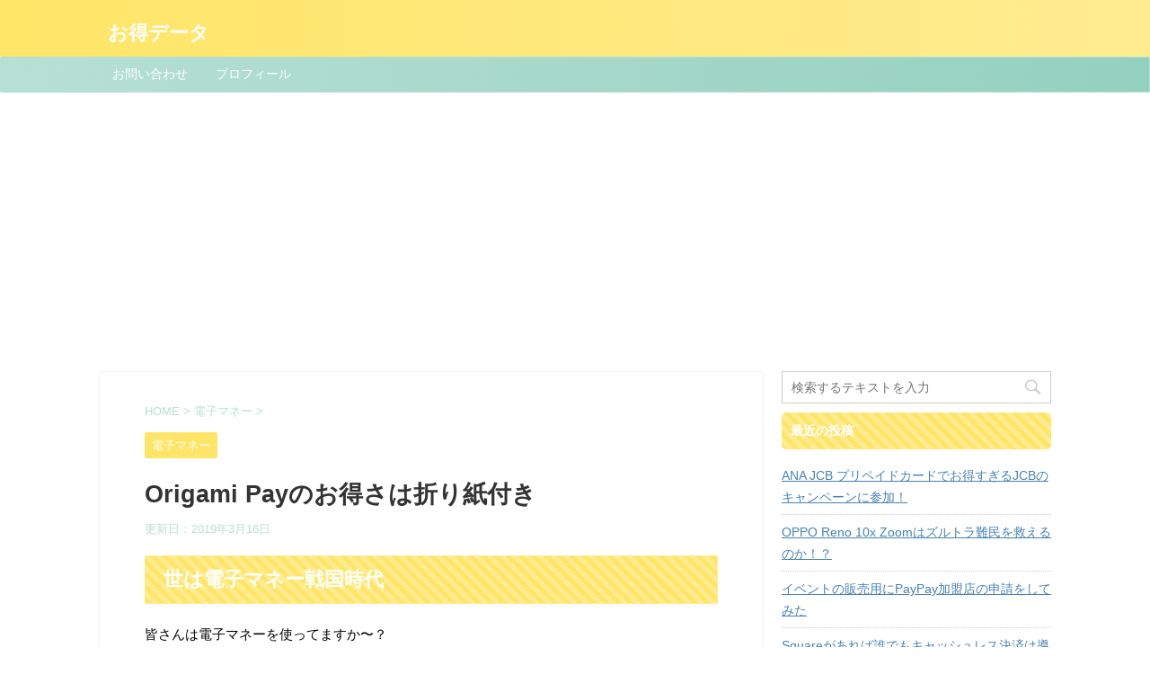

--- FILE ---
content_type: text/html; charset=UTF-8
request_url: https://otoku-data.com/origami-pay/
body_size: 13088
content:
<!DOCTYPE html>
<!--[if lt IE 7]>
<html class="ie6" lang="ja"> <![endif]-->
<!--[if IE 7]>
<html class="i7" lang="ja"> <![endif]-->
<!--[if IE 8]>
<html class="ie" lang="ja"> <![endif]-->
<!--[if gt IE 8]><!-->
<html lang="ja" class="">
	<!--<![endif]-->
	<head prefix="og: http://ogp.me/ns# fb: http://ogp.me/ns/fb# article: http://ogp.me/ns/article#">
		<meta charset="UTF-8" >
		<meta name="viewport" content="width=device-width,initial-scale=1.0,user-scalable=no,viewport-fit=cover">
		<meta name="format-detection" content="telephone=no" >

		
		<link rel="alternate" type="application/rss+xml" title="お得データ RSS Feed" href="https://otoku-data.com/feed/" />
		<link rel="pingback" href="https://otoku-data.com/xmlrpc.php" >
		<!--[if lt IE 9]>
		<script src="https://otoku-data.com/wp-content/themes/affinger5/js/html5shiv.js"></script>
		<![endif]-->
				<title>Origami Payのお得さは折り紙付き - お得データ</title>
<link rel='dns-prefetch' href='//ajax.googleapis.com' />
<link rel='dns-prefetch' href='//s.w.org' />
		<script type="text/javascript">
			window._wpemojiSettings = {"baseUrl":"https:\/\/s.w.org\/images\/core\/emoji\/11\/72x72\/","ext":".png","svgUrl":"https:\/\/s.w.org\/images\/core\/emoji\/11\/svg\/","svgExt":".svg","source":{"concatemoji":"https:\/\/otoku-data.com\/wp-includes\/js\/wp-emoji-release.min.js?ver=4.9.10"}};
			!function(a,b,c){function d(a,b){var c=String.fromCharCode;l.clearRect(0,0,k.width,k.height),l.fillText(c.apply(this,a),0,0);var d=k.toDataURL();l.clearRect(0,0,k.width,k.height),l.fillText(c.apply(this,b),0,0);var e=k.toDataURL();return d===e}function e(a){var b;if(!l||!l.fillText)return!1;switch(l.textBaseline="top",l.font="600 32px Arial",a){case"flag":return!(b=d([55356,56826,55356,56819],[55356,56826,8203,55356,56819]))&&(b=d([55356,57332,56128,56423,56128,56418,56128,56421,56128,56430,56128,56423,56128,56447],[55356,57332,8203,56128,56423,8203,56128,56418,8203,56128,56421,8203,56128,56430,8203,56128,56423,8203,56128,56447]),!b);case"emoji":return b=d([55358,56760,9792,65039],[55358,56760,8203,9792,65039]),!b}return!1}function f(a){var c=b.createElement("script");c.src=a,c.defer=c.type="text/javascript",b.getElementsByTagName("head")[0].appendChild(c)}var g,h,i,j,k=b.createElement("canvas"),l=k.getContext&&k.getContext("2d");for(j=Array("flag","emoji"),c.supports={everything:!0,everythingExceptFlag:!0},i=0;i<j.length;i++)c.supports[j[i]]=e(j[i]),c.supports.everything=c.supports.everything&&c.supports[j[i]],"flag"!==j[i]&&(c.supports.everythingExceptFlag=c.supports.everythingExceptFlag&&c.supports[j[i]]);c.supports.everythingExceptFlag=c.supports.everythingExceptFlag&&!c.supports.flag,c.DOMReady=!1,c.readyCallback=function(){c.DOMReady=!0},c.supports.everything||(h=function(){c.readyCallback()},b.addEventListener?(b.addEventListener("DOMContentLoaded",h,!1),a.addEventListener("load",h,!1)):(a.attachEvent("onload",h),b.attachEvent("onreadystatechange",function(){"complete"===b.readyState&&c.readyCallback()})),g=c.source||{},g.concatemoji?f(g.concatemoji):g.wpemoji&&g.twemoji&&(f(g.twemoji),f(g.wpemoji)))}(window,document,window._wpemojiSettings);
		</script>
		<style type="text/css">
img.wp-smiley,
img.emoji {
	display: inline !important;
	border: none !important;
	box-shadow: none !important;
	height: 1em !important;
	width: 1em !important;
	margin: 0 .07em !important;
	vertical-align: -0.1em !important;
	background: none !important;
	padding: 0 !important;
}
</style>
<link rel='stylesheet' id='contact-form-7-css'  href='https://otoku-data.com/wp-content/plugins/contact-form-7/includes/css/styles.css?ver=5.1.1' type='text/css' media='all' />
<link rel='stylesheet' id='normalize-css'  href='https://otoku-data.com/wp-content/themes/affinger5/css/normalize.css?ver=1.5.9' type='text/css' media='all' />
<link rel='stylesheet' id='font-awesome-css'  href='https://otoku-data.com/wp-content/themes/affinger5/css/fontawesome/css/font-awesome.min.css?ver=4.7.0' type='text/css' media='all' />
<link rel='stylesheet' id='font-awesome-animation-css'  href='https://otoku-data.com/wp-content/themes/affinger5/css/fontawesome/css/font-awesome-animation.min.css?ver=4.9.10' type='text/css' media='all' />
<link rel='stylesheet' id='st_svg-css'  href='https://otoku-data.com/wp-content/themes/affinger5/st_svg/style.css?ver=4.9.10' type='text/css' media='all' />
<link rel='stylesheet' id='slick-css'  href='https://otoku-data.com/wp-content/themes/affinger5/vendor/slick/slick.css?ver=1.8.0' type='text/css' media='all' />
<link rel='stylesheet' id='slick-theme-css'  href='https://otoku-data.com/wp-content/themes/affinger5/vendor/slick/slick-theme.css?ver=1.8.0' type='text/css' media='all' />
<link rel='stylesheet' id='style-css'  href='https://otoku-data.com/wp-content/themes/affinger5/style.css?ver=4.9.10' type='text/css' media='all' />
<link rel='stylesheet' id='child-style-css'  href='https://otoku-data.com/wp-content/themes/affinger5-child/style.css?ver=4.9.10' type='text/css' media='all' />
<link rel='stylesheet' id='single-css'  href='https://otoku-data.com/wp-content/themes/affinger5/st-rankcss.php' type='text/css' media='all' />
<link rel='stylesheet' id='fancybox-css'  href='https://otoku-data.com/wp-content/plugins/easy-fancybox/css/jquery.fancybox.1.3.23.min.css' type='text/css' media='screen' />
<link rel='stylesheet' id='st-themecss-css'  href='https://otoku-data.com/wp-content/themes/affinger5/st-themecss-loader.php?ver=4.9.10' type='text/css' media='all' />
<script type='text/javascript' src='//ajax.googleapis.com/ajax/libs/jquery/1.11.3/jquery.min.js?ver=1.11.3'></script>
<link rel='https://api.w.org/' href='https://otoku-data.com/wp-json/' />
<link rel='shortlink' href='https://otoku-data.com/?p=68' />
<link rel="alternate" type="application/json+oembed" href="https://otoku-data.com/wp-json/oembed/1.0/embed?url=https%3A%2F%2Fotoku-data.com%2Forigami-pay%2F" />
<link rel="alternate" type="text/xml+oembed" href="https://otoku-data.com/wp-json/oembed/1.0/embed?url=https%3A%2F%2Fotoku-data.com%2Forigami-pay%2F&#038;format=xml" />
<meta name="robots" content="index, follow" />
<meta name="keywords" content="電子マネー,QRコード決済,キャッシュレス,クレジットカード">
<meta name="description" content="『Origami Pay』を使って、ローソンやケンタッキーでお得にキャッシュレス決済♪">
<script async src="//pagead2.googlesyndication.com/pagead/js/adsbygoogle.js"></script>
<script>
     (adsbygoogle = window.adsbygoogle || []).push({
          google_ad_client: "ca-pub-9090274602581074",
          enable_page_level_ads: true
     });
</script>
<link rel="canonical" href="https://otoku-data.com/origami-pay/" />
<style type="text/css" id="custom-background-css">
body.custom-background { background-color: #ffffff; }
</style>
<link rel="icon" href="https://otoku-data.com/wp-content/uploads/2019/05/cropped-otokuicon-32x32.jpg" sizes="32x32" />
<link rel="icon" href="https://otoku-data.com/wp-content/uploads/2019/05/cropped-otokuicon-192x192.jpg" sizes="192x192" />
<link rel="apple-touch-icon-precomposed" href="https://otoku-data.com/wp-content/uploads/2019/05/cropped-otokuicon-180x180.jpg" />
<meta name="msapplication-TileImage" content="https://otoku-data.com/wp-content/uploads/2019/05/cropped-otokuicon-270x270.jpg" />
		<style type="text/css" id="wp-custom-css">
			.st-slider-img .post-slide-body,
.widget_text.top-content.widget_st_custom_html_widget .post-card-list .post-card-body {
	display:none;
}

.st-slider-img .post-slide {
	background-color: transparent;
}

.widget_text.top-content.widget_st_custom_html_widget 
 {
	padding-top:20px;
	 padding-bottom:10px;
}		</style>
						<!-- OGP -->
			<meta property="og:locale" content="ja_JP">
		<meta property="fb:app_id" content="sakata.yohei">
					<meta property="article:publisher" content="https://www.facebook.com/sakata.yohei">
		
		<meta property="og:type" content="article">
		<meta property="og:title" content="Origami Payのお得さは折り紙付き">
		<meta property="og:url" content="https://otoku-data.com/origami-pay/">
		<meta property="og:description" content="世は電子マネー戦国時代 皆さんは電子マネーを使ってますか〜？ 電子マネーとは簡単に説明すると、現金を持たずとも電子的な決済でコンビニやスーパーお買い物が出来る、お金のことです。 具体的に言うと、Sui">
		<meta property="og:site_name" content="お得データ">
		<meta property="og:image" content="https://otoku-data.com/wp-content/uploads/2018/09/origami.jpg">
	
						<meta name="twitter:card" content="summary_large_image">
				<meta name="twitter:site" content="@FREE_CREATORS">
		<meta name="twitter:title" content="Origami Payのお得さは折り紙付き">
		<meta name="twitter:description" content="世は電子マネー戦国時代 皆さんは電子マネーを使ってますか〜？ 電子マネーとは簡単に説明すると、現金を持たずとも電子的な決済でコンビニやスーパーお買い物が出来る、お金のことです。 具体的に言うと、Sui">
		<meta name="twitter:image" content="https://otoku-data.com/wp-content/uploads/2018/09/origami.jpg">
		<!-- /OGP -->
		


<script>
jQuery(function(){
    jQuery('.st-btn-open').click(function(){
        jQuery(this).next('.st-slidebox').stop(true, true).slideToggle();
    });
});
</script>

<script>
	jQuery(function(){
		jQuery("#toc_container:not(:has(ul ul))").addClass("only-toc");
		jQuery(".st-ac-box ul:has(.cat-item)").each(function(){
			jQuery(this).addClass("st-ac-cat");
		});
	});
</script>

<script>
	jQuery(function(){
							jQuery( '.post h5:not(.st-css-no):not(.st-matome):not(.rankh5):not(.point):not(.st-cardbox-t):not(.popular-t):not(.kanren-t):not(.popular-t)' ).wrap( '<div class="st-h5husen-shadow"></div>' );
			jQuery( '.h5modoki' ).wrap( '<div class="st-h5husen-shadow"></div>' );
				jQuery('.st-star').parent('.rankh4').css('padding-bottom','5px'); // スターがある場合のランキング見出し調整
	});
</script>
			</head>
	<body class="post-template-default single single-post postid-68 single-format-standard custom-background not-front-page" >
				<div id="st-ami">
				<div id="wrapper" class="">
				<div id="wrapper-in">
					<header id="">
						<div id="headbox-bg">
							<div class="clearfix" id="headbox">
										<nav id="s-navi" class="pcnone">
			<dl class="acordion">
				<dt class="trigger">
					<p class="acordion_button"><span class="op"><i class="fa st-svg-menu"></i></span></p>
		
					<!-- 追加メニュー -->
					
					<!-- 追加メニュー2 -->
					
						</dt>

				<dd class="acordion_tree">
					<div class="acordion_tree_content">

													<div class="st-ac-box">
								<div id="search-4" class="st-widgets-box ac-widgets-top widget_search"><div id="search">
	<form method="get" id="searchform" action="https://otoku-data.com/">
		<label class="hidden" for="s">
					</label>
		<input type="text" placeholder="検索するテキストを入力" value="" name="s" id="s" />
		<input type="image" src="https://otoku-data.com/wp-content/themes/affinger5/images/search.png" alt="検索" id="searchsubmit" />
	</form>
</div>
<!-- /stinger --> </div>							</div>
						

														<div class="menu"><ul>
<li class="page_item page-item-339"><a href="https://otoku-data.com/contact/"><span class="menu-item-label">お問い合わせ</span></a></li>
<li class="page_item page-item-137"><a href="https://otoku-data.com/profile/"><span class="menu-item-label">プロフィール</span></a></li>
</ul></div>
							<div class="clear"></div>

						
					</div>
				</dd>
			</dl>
		</nav>
										<div id="header-l">
										
            
			
				<!-- キャプション -->
				                
					              		 	 <p class="descr sitenametop">
               		     	               			 </p>
					                    
				                
				<!-- ロゴ又はブログ名 -->
				              		  <p class="sitename"><a href="https://otoku-data.com/">
                  		                      		    お得データ                   		               		  </a></p>
            					<!-- ロゴ又はブログ名ここまで -->

			    
		
    									</div><!-- /#header-l -->
								<div id="header-r" class="smanone">
																		
								</div><!-- /#header-r -->
							</div><!-- /#headbox-bg -->
						</div><!-- /#headbox clearfix -->

						
						
						
											
<div id="gazou-wide">
			<div id="st-menubox">
			<div id="st-menuwide">
				<nav class="menu"><ul>
<li class="page_item page-item-339"><a href="https://otoku-data.com/contact/">お問い合わせ</a></li>
<li class="page_item page-item-137"><a href="https://otoku-data.com/profile/">プロフィール</a></li>
</ul></nav>
			</div>
		</div>
				</div>
					
					
					</header>

					

					<div id="content-w">

					
					
<div id="content" class="clearfix">
	<div id="contentInner">

		<main>
			<article>
				<div id="post-68" class="st-post post-68 post type-post status-publish format-standard has-post-thumbnail hentry category-13 tag-origami-pay tag-qr tag-12 tag-10">

			
									

					<!--ぱんくず -->
										<div id="breadcrumb">
					<ol itemscope itemtype="http://schema.org/BreadcrumbList">
							 <li itemprop="itemListElement" itemscope
      itemtype="http://schema.org/ListItem"><a href="https://otoku-data.com" itemprop="item"><span itemprop="name">HOME</span></a> > <meta itemprop="position" content="1" /></li>
													<li itemprop="itemListElement" itemscope
      itemtype="http://schema.org/ListItem"><a href="https://otoku-data.com/category/%e9%9b%bb%e5%ad%90%e3%83%9e%e3%83%8d%e3%83%bc/" itemprop="item">
							<span itemprop="name">電子マネー</span> </a> &gt;<meta itemprop="position" content="2" /></li> 
											</ol>
					</div>
										<!--/ ぱんくず -->

					<!--ループ開始 -->
										
										<p class="st-catgroup">
					<a href="https://otoku-data.com/category/%e9%9b%bb%e5%ad%90%e3%83%9e%e3%83%8d%e3%83%bc/" title="View all posts in 電子マネー" rel="category tag"><span class="catname st-catid13">電子マネー</span></a>					</p>
									

					<h1 class="entry-title">Origami Payのお得さは折り紙付き</h1>

					<div class="blogbox ">
						<p><span class="kdate">
																							更新日：<time class="updated" datetime="2019-03-16T14:05:15+0900">2019年3月16日</time>
													</span></p>
					</div>

					
					<div class="mainbox">
						<div id="nocopy" ><!-- コピー禁止エリアここから -->
																										
							<div class="entry-content">
								<h2 style="text-align: left;">世は電子マネー戦国時代</h2>
<p>皆さんは電子マネーを使ってますか〜？</p>
<p>電子マネーとは簡単に説明すると、現金を持たずとも電子的な決済でコンビニやスーパーお買い物が出来る、お金のことです。</p>
<p>具体的に言うと、Suicaや楽天Edyのことです。</p>
<p>ざっと並べて見てもこれだけの種類の電子マネーが存在します。</p>
<ul>
<li>Suica、Pasmo、Icoca等の交通系プリペイド（先払い）型電子マネー</li>
<li>楽天Edy、nanaco、WAON等の流通系プリペイド（先払い）型電子マネー</li>
<li>iD、QuicPay等のポストペイ（後払い）型電子マネー</li>
</ul>
<p>首都圏だと大概誰もがSuicaかPasmoを持ってますよね♪</p>
<p>世は色んな電子マネーが乱立する、まさに<span style="color: #ff0000;"><strong>電子マネー戦国時代</strong></span>です。</p>
<h2>スマホで電子マネー</h2>
<p>先程の電子マネーはプラスチックカードに <span style="color: #339966;">Felica</span>と呼ばれるICチップが付いており、</p>
<ul>
<li>予め先に指定した金額をチャージするプリペイド型</li>
<li>使った分だけを後で支払うポストペイ型</li>
</ul>
<p>の二種類がありますが、どちらも記録情報はICチップに書き込まれているという共通点があります。</p>
<p>日本ではお馴染みの おサイフケータイ はこの <span style="color: #339966;">Felica <span style="color: #000000;">を利用しており、プラスチックカードを持たずともスマホ一台あればSuicaも楽天EdyもiDも様々な決済が可能です。</span></span></p>
<h2>ただし、対応端末に限る</h2>
<p>先程も説明した通り、スマホで上記の決済を行うには、 Felica が搭載されたスマホでなければいけません。更に、現在、おサイフケータイが提供されているスマホは国内のAndroid端末や一部のフィーチャーフォンに限り、iPhoneではおサイフケータイは利用することが出来ません。</p>
<p>厳密に言えば、iPhone7以降はFelicaは搭載されているものの、<span style="color: #ff0000;">Apple Pay <span style="color: #000000;">という、おサイフケータイとは異なる決済サービスであり、こちらはSuica、iD、QuicPayの三種類しか扱えません。</span></span></p>
<h2>AndroidでもiPhoneでもOKなQRコード決済</h2>
<p>そこで、AndroidでもiPhoneでも使えるQRコード決済の登場です！</p>
<p>QRコード自体は最近では結構馴染みがある人も多いのではないでしょうか。こんなの↓（ちなみに下のQRコードは当ホームページのURLです。）</p>
<p><img class="alignnone size-full wp-image-71" src="https://otoku-data.com/wp-content/uploads/2018/11/QR_Code1543240456.jpg" alt="" width="132" height="132" srcset="https://otoku-data.com/wp-content/uploads/2018/11/QR_Code1543240456.jpg 132w, https://otoku-data.com/wp-content/uploads/2018/11/QR_Code1543240456-100x100.jpg 100w" sizes="(max-width: 132px) 100vw, 132px" /></p>
<p>QRコード決済ではアプリとQRコードを使って楽に決済することが出来るんです♪</p>
<h2>その名は『Origami Pay』</h2>
<p>QRコード決済はいくつか種類がありますが、今回『<strong><span style="color: #ff6600;">Origami Pay</span></strong>』を紹介します♪</p>
<p>Origami PayはAndroid、iPhoneに提供されているQRコードを利用した決済が可能なアプリです。</p>
<blockquote><p>Origami Pay　公式サイト</p>
<p><a href="http://origami.com/origami-pay/">http://origami.com/origami-pay/</a></p></blockquote>
<p>使い方は簡単で、アプリをダウロード後、クレジットカードのブランドである<span style="color: #0000ff;"><em>Visa</em></span>または<span style="color: #ff9900;"><em>Mastercard</em></span>を登録し、店頭でお会計の際にアプリに表示されるQRコードをスキャンしてもらうだけで決済が可能です♪</p>
<p><img class="alignnone size-medium wp-image-73" src="https://otoku-data.com/wp-content/uploads/2018/11/Photo-editing_Cloud20181126-300x225.jpg" alt="" width="300" height="225" srcset="https://otoku-data.com/wp-content/uploads/2018/11/Photo-editing_Cloud20181126-300x225.jpg 300w, https://otoku-data.com/wp-content/uploads/2018/11/Photo-editing_Cloud20181126-768x576.jpg 768w, https://otoku-data.com/wp-content/uploads/2018/11/Photo-editing_Cloud20181126-1024x768.jpg 1024w" sizes="(max-width: 300px) 100vw, 300px" /></p>
<h2>どこでも2％OFF</h2>
<p>お財布いらずのとてもスマートな決済ですが、メリットはそれだけじゃないんです！</p>
<p>何と、どこで決済をしても、<span style="color: #ff0000;"><strong>2％OFF</strong><span style="color: #000000;">になるんです！</span></span></p>
<p>また、<span style="color: #ff0000;"><strong>10％OFFクーポン</strong></span>などが定期的に配布され、お得にお買い物が出来ます。もちろんクレジットカードのポイントもそのまま付与されます。</p>
<p>さらに、ローソンでOrigami Payを使用した場合、</p>
<p>１．Pontaカード提示分</p>
<p>２．Origami Pay決済分の割引</p>
<p>３．クレジットカードのポイント</p>
<p>三重にお得になるのでとてもオススメです♪</p>
<h2>使えるお店に難…</h2>
<p>利用するだけで、お得になる『Origami Pay』ですが、唯一のデメリットは使えるお店がまだ少ないことです。</p>
<p>しかし、日本政府自らキャッシュレスを進めているため、これから、加盟店が増えていくことを期待しましょう。</p>
<p>&nbsp;</p>
							</div>
						</div><!-- コピー禁止エリアここまで -->

												
					<div class="adbox">
				
							        
	
									<div style="padding-top:10px;">
						
		        
	
					</div>
							</div>
			

						
					</div><!-- .mainboxここまで -->

												
	<div class="sns ">
	<ul class="clearfix">
					<!--ツイートボタン-->
			<li class="twitter"> 
			<a rel="nofollow" onclick="window.open('//twitter.com/intent/tweet?url=https%3A%2F%2Fotoku-data.com%2Forigami-pay%2F&hashtags=お得データ&text=Origami%20Pay%E3%81%AE%E3%81%8A%E5%BE%97%E3%81%95%E3%81%AF%E6%8A%98%E3%82%8A%E7%B4%99%E4%BB%98%E3%81%8D&via=FREE_CREATORS&tw_p=tweetbutton', '', 'width=500,height=450'); return false;"><i class="fa fa-twitter"></i><span class="snstext " >Twitter</span></a>
			</li>
		
					<!--シェアボタン-->      
			<li class="facebook">
			<a href="//www.facebook.com/sharer.php?src=bm&u=https%3A%2F%2Fotoku-data.com%2Forigami-pay%2F&t=Origami%20Pay%E3%81%AE%E3%81%8A%E5%BE%97%E3%81%95%E3%81%AF%E6%8A%98%E3%82%8A%E7%B4%99%E4%BB%98%E3%81%8D" target="_blank" rel="nofollow"><i class="fa fa-facebook"></i><span class="snstext " >Share</span>
			</a>
			</li>
		
					<!--ポケットボタン-->      
			<li class="pocket">
			<a rel="nofollow" onclick="window.open('//getpocket.com/edit?url=https%3A%2F%2Fotoku-data.com%2Forigami-pay%2F&title=Origami%20Pay%E3%81%AE%E3%81%8A%E5%BE%97%E3%81%95%E3%81%AF%E6%8A%98%E3%82%8A%E7%B4%99%E4%BB%98%E3%81%8D', '', 'width=500,height=350'); return false;"><i class="fa fa-get-pocket"></i><span class="snstext " >Pocket</span></a></li>
		
					<!--はてブボタン-->
			<li class="hatebu">       
				<a href="//b.hatena.ne.jp/entry/https://otoku-data.com/origami-pay/" class="hatena-bookmark-button" data-hatena-bookmark-layout="simple" title="Origami Payのお得さは折り紙付き" rel="nofollow"><i class="fa st-svg-hateb"></i><span class="snstext " >Hatena</span>
				</a><script type="text/javascript" src="//b.st-hatena.com/js/bookmark_button.js" charset="utf-8" async="async"></script>

			</li>
		
					<!--LINEボタン-->   
			<li class="line">
			<a href="//line.me/R/msg/text/?Origami%20Pay%E3%81%AE%E3%81%8A%E5%BE%97%E3%81%95%E3%81%AF%E6%8A%98%E3%82%8A%E7%B4%99%E4%BB%98%E3%81%8D%0Ahttps%3A%2F%2Fotoku-data.com%2Forigami-pay%2F" target="_blank" rel="nofollow"><i class="fa fa-comment" aria-hidden="true"></i><span class="snstext" >LINE</span></a>
			</li> 
		
					<!--URLコピーボタン-->
			<li class="share-copy">
			<a href="#" rel="nofollow" data-st-copy-text="Origami Payのお得さは折り紙付き / https://otoku-data.com/origami-pay/"><i class="fa fa-clipboard"></i><span class="snstext" >コピーする</span></a>
			</li>
		
	</ul>

	</div> 

													
													<p class="tagst">
								<i class="fa fa-folder-open-o" aria-hidden="true"></i>-<a href="https://otoku-data.com/category/%e9%9b%bb%e5%ad%90%e3%83%9e%e3%83%8d%e3%83%bc/" rel="category tag">電子マネー</a><br/>
								<i class="fa fa-tags"></i>-<a href="https://otoku-data.com/tag/origami-pay/" rel="tag">Origami Pay</a>, <a href="https://otoku-data.com/tag/qr%e3%82%b3%e3%83%bc%e3%83%89%e6%b1%ba%e6%b8%88/" rel="tag">QRコード決済</a>, <a href="https://otoku-data.com/tag/%e3%82%ad%e3%83%a3%e3%83%83%e3%82%b7%e3%83%a5%e3%83%ac%e3%82%b9/" rel="tag">キャッシュレス</a>, <a href="https://otoku-data.com/tag/%e9%9b%bb%e5%ad%90%e3%83%9e%e3%83%8d%e3%83%bc/" rel="tag">電子マネー</a>							</p>
						
					<aside>

						<p class="author" style="display:none;"><a href="https://otoku-data.com/author/corokke1108/" title="corokke1108" class="vcard author"><span class="fn">author</span></a></p>
												<!--ループ終了-->
													<hr class="hrcss" />
<div id="comments">
     	<div id="respond" class="comment-respond">
		<h3 id="reply-title" class="comment-reply-title">comment <small><a rel="nofollow" id="cancel-comment-reply-link" href="/origami-pay/#respond" style="display:none;">コメントをキャンセル</a></small></h3>			<form action="https://otoku-data.com/wp-comments-post.php" method="post" id="commentform" class="comment-form">
				<p class="comment-notes"><span id="email-notes">メールアドレスが公開されることはありません。</span> <span class="required">*</span> が付いている欄は必須項目です</p><p class="comment-form-comment"><label for="comment">コメント</label> <textarea id="comment" name="comment" cols="45" rows="8" maxlength="65525" required="required"></textarea></p><p class="comment-form-author"><label for="author">名前 <span class="required">*</span></label> <input id="author" name="author" type="text" value="" size="30" maxlength="245" required='required' /></p>
<p class="comment-form-email"><label for="email">メールアドレス <span class="required">*</span></label> <input id="email" name="email" type="text" value="" size="30" maxlength="100" aria-describedby="email-notes" required='required' /></p>
<p class="comment-form-url"><label for="url">サイト</label> <input id="url" name="url" type="text" value="" size="30" maxlength="200" /></p>
<p class="form-submit"><input name="submit" type="submit" id="submit" class="submit" value="送信" /> <input type='hidden' name='comment_post_ID' value='68' id='comment_post_ID' />
<input type='hidden' name='comment_parent' id='comment_parent' value='0' />
</p>			</form>
			</div><!-- #respond -->
	</div>

<!-- END singer -->
												<!--関連記事-->
						
			<h4 class="point"><span class="point-in">関連記事</span></h4>
<div class="kanren ">
										<dl class="clearfix">
				<dt><a href="https://otoku-data.com/paypay/">
													<img width="150" height="150" src="https://otoku-data.com/wp-content/uploads/2018/12/IMG_1505-150x150.jpg" class="attachment-st_thumb150 size-st_thumb150 wp-post-image" alt="" srcset="https://otoku-data.com/wp-content/uploads/2018/12/IMG_1505-150x150.jpg 150w, https://otoku-data.com/wp-content/uploads/2018/12/IMG_1505-100x100.jpg 100w, https://otoku-data.com/wp-content/uploads/2018/12/IMG_1505-300x300.jpg 300w, https://otoku-data.com/wp-content/uploads/2018/12/IMG_1505-400x400.jpg 400w" sizes="(max-width: 150px) 100vw, 150px" />											</a></dt>
				<dd>
										<h5 class="kanren-t">
						<a href="https://otoku-data.com/paypay/">
							冬のPayPay祭り						</a></h5>

						<div class="st-excerpt smanone">
		<p>今が旬の電子マネー 皆さん、電子マネー使っていますか〜？　私は電子マネー無しでは生活が出来ない程、電子マネー漬けの生活を送っていますw それと、新しい電子マネーはいち早く使ってみたいです♪ 今回も新し ... </p>
	</div>

				</dd>
			</dl>
								<dl class="clearfix">
				<dt><a href="https://otoku-data.com/origami-pay-premium-friday/">
													<img width="150" height="150" src="https://otoku-data.com/wp-content/uploads/2019/03/8B268E59-57FA-4096-9BF5-F9CD711E8D72-150x150.jpeg" class="attachment-st_thumb150 size-st_thumb150 wp-post-image" alt="" srcset="https://otoku-data.com/wp-content/uploads/2019/03/8B268E59-57FA-4096-9BF5-F9CD711E8D72-150x150.jpeg 150w, https://otoku-data.com/wp-content/uploads/2019/03/8B268E59-57FA-4096-9BF5-F9CD711E8D72-100x100.jpeg 100w, https://otoku-data.com/wp-content/uploads/2019/03/8B268E59-57FA-4096-9BF5-F9CD711E8D72-300x300.jpeg 300w, https://otoku-data.com/wp-content/uploads/2019/03/8B268E59-57FA-4096-9BF5-F9CD711E8D72-400x400.jpeg 400w" sizes="(max-width: 150px) 100vw, 150px" />											</a></dt>
				<dd>
										<h5 class="kanren-t">
						<a href="https://otoku-data.com/origami-pay-premium-friday/">
							Origami Payで何度も10%割引						</a></h5>

						<div class="st-excerpt smanone">
		<p>最早死語？ プレミアムフライデー 本日3/29(金)はプレミアムフライデーです！ といっても、導入している企業は見たことないです(笑) しかし、本日限定のお得な情報なら知っています！</p>
	</div>

				</dd>
			</dl>
								<dl class="clearfix">
				<dt><a href="https://otoku-data.com/origami-pay-line-pay/">
													<img width="150" height="150" src="https://otoku-data.com/wp-content/uploads/2018/12/origami-line-150x150.jpeg" class="attachment-st_thumb150 size-st_thumb150 wp-post-image" alt="" srcset="https://otoku-data.com/wp-content/uploads/2018/12/origami-line-150x150.jpeg 150w, https://otoku-data.com/wp-content/uploads/2018/12/origami-line-300x300.jpeg 300w, https://otoku-data.com/wp-content/uploads/2018/12/origami-line-768x768.jpeg 768w, https://otoku-data.com/wp-content/uploads/2018/12/origami-line-1024x1024.jpeg 1024w, https://otoku-data.com/wp-content/uploads/2018/12/origami-line-100x100.jpeg 100w, https://otoku-data.com/wp-content/uploads/2018/12/origami-line-400x400.jpeg 400w" sizes="(max-width: 150px) 100vw, 150px" />											</a></dt>
				<dd>
										<h5 class="kanren-t">
						<a href="https://otoku-data.com/origami-pay-line-pay/">
							QRコード決済の乱 Origami Pay ＆ LINE Pay						</a></h5>

						<div class="st-excerpt smanone">
		<p>100億あげちゃうキャンペーン…まさかの10日で終了 先日、PayPayの『100億あげちゃうキャンペーン』について、過去記事『冬のPayPay祭り』に取り上げましたが、何とまさかのたったの10日で1 ... </p>
	</div>

				</dd>
			</dl>
								<dl class="clearfix">
				<dt><a href="https://otoku-data.com/paypay-member-store/">
													<img width="150" height="150" src="https://otoku-data.com/wp-content/uploads/2019/08/SendTo-2-150x150.jpg" class="attachment-st_thumb150 size-st_thumb150 wp-post-image" alt="" srcset="https://otoku-data.com/wp-content/uploads/2019/08/SendTo-2-150x150.jpg 150w, https://otoku-data.com/wp-content/uploads/2019/08/SendTo-2-300x300.jpg 300w, https://otoku-data.com/wp-content/uploads/2019/08/SendTo-2-768x769.jpg 768w, https://otoku-data.com/wp-content/uploads/2019/08/SendTo-2-1022x1024.jpg 1022w, https://otoku-data.com/wp-content/uploads/2019/08/SendTo-2-60x60.jpg 60w" sizes="(max-width: 150px) 100vw, 150px" />											</a></dt>
				<dd>
										<h5 class="kanren-t">
						<a href="https://otoku-data.com/paypay-member-store/">
							イベントの販売用にPayPay加盟店の申請をしてみた						</a></h5>

						<div class="st-excerpt smanone">
		<p>久々の更新です。 8月の半ば。まだまだ死ぬほど暑いですね。私は日々の通勤で若干熱中症になり大変でしたｗ さて、今回は最近、何かと話題が尽きない、QRコード決済の一種である、PayPayについて、この度 ... </p>
	</div>

				</dd>
			</dl>
								<dl class="clearfix">
				<dt><a href="https://otoku-data.com/ana-jcb-cashless-campaign/">
													<img width="150" height="150" src="https://otoku-data.com/wp-content/uploads/2019/10/スクリーンショット-2019-10-10-15.51.58-150x150.png" class="attachment-st_thumb150 size-st_thumb150 wp-post-image" alt="" srcset="https://otoku-data.com/wp-content/uploads/2019/10/スクリーンショット-2019-10-10-15.51.58-150x150.png 150w, https://otoku-data.com/wp-content/uploads/2019/10/スクリーンショット-2019-10-10-15.51.58-60x60.png 60w" sizes="(max-width: 150px) 100vw, 150px" />											</a></dt>
				<dd>
										<h5 class="kanren-t">
						<a href="https://otoku-data.com/ana-jcb-cashless-campaign/">
							ANA JCB プリペイドカードでお得すぎるJCBのキャンペーンに参加！						</a></h5>

						<div class="st-excerpt smanone">
		<p>こんにちは。皆さんはキャッシュレスな生活をしていますか〜？ 2019年10月から2020年6月までの間、経済産業省が主導で始める『キャッシュレスポイント還元事業』が始まっています。 クレジットカードや ... </p>
	</div>

				</dd>
			</dl>
				</div>
						<!--ページナビ-->
						<div class="p-navi clearfix">
							<dl>
																									<dt>NEXT</dt>
									<dd>
										<a href="https://otoku-data.com/pokemon-pikabui/">ポケモンゲットだぜ！</a>
									</dd>
															</dl>
						</div>
					</aside>

				</div>
				<!--/post-->
			</article>
		</main>
	</div>
	<!-- /#contentInner -->
	<div id="side">
	<aside>

					<div class="side-topad">
				<div id="search-2" class="ad widget_search"><div id="search">
	<form method="get" id="searchform" action="https://otoku-data.com/">
		<label class="hidden" for="s">
					</label>
		<input type="text" placeholder="検索するテキストを入力" value="" name="s" id="s" />
		<input type="image" src="https://otoku-data.com/wp-content/themes/affinger5/images/search.png" alt="検索" id="searchsubmit" />
	</form>
</div>
<!-- /stinger --> </div>		<div id="recent-posts-2" class="ad widget_recent_entries">		<p class="st-widgets-title"><span>最近の投稿</span></p>		<ul>
											<li>
					<a href="https://otoku-data.com/ana-jcb-cashless-campaign/">ANA JCB プリペイドカードでお得すぎるJCBのキャンペーンに参加！</a>
									</li>
											<li>
					<a href="https://otoku-data.com/oppo-reno-10x-zoom/">OPPO Reno 10x Zoomはズルトラ難民を救えるのか！？</a>
									</li>
											<li>
					<a href="https://otoku-data.com/paypay-member-store/">イベントの販売用にPayPay加盟店の申請をしてみた</a>
									</li>
											<li>
					<a href="https://otoku-data.com/square-reader/">Squareがあれば誰でもキャッシュレス決済は導入出来る！</a>
									</li>
											<li>
					<a href="https://otoku-data.com/ujack-led/">UJackの充電式リモコンLEDランタンがエグいくらい明るいw</a>
									</li>
					</ul>
		</div><div id="archives-2" class="ad widget_archive"><p class="st-widgets-title"><span>アーカイブ</span></p>		<ul>
			<li><a href='https://otoku-data.com/2019/10/'>2019年10月</a></li>
	<li><a href='https://otoku-data.com/2019/09/'>2019年9月</a></li>
	<li><a href='https://otoku-data.com/2019/08/'>2019年8月</a></li>
	<li><a href='https://otoku-data.com/2019/06/'>2019年6月</a></li>
	<li><a href='https://otoku-data.com/2019/04/'>2019年4月</a></li>
	<li><a href='https://otoku-data.com/2019/03/'>2019年3月</a></li>
	<li><a href='https://otoku-data.com/2019/02/'>2019年2月</a></li>
	<li><a href='https://otoku-data.com/2019/01/'>2019年1月</a></li>
	<li><a href='https://otoku-data.com/2018/12/'>2018年12月</a></li>
	<li><a href='https://otoku-data.com/2018/11/'>2018年11月</a></li>
		</ul>
		</div><div id="categories-2" class="ad widget_categories"><p class="st-widgets-title"><span>カテゴリー</span></p>		<ul>
	<li class="cat-item cat-item-52"><a href="https://otoku-data.com/category/iot/" ><span class="cat-item-label">IoT</span></a>
</li>
	<li class="cat-item cat-item-37"><a href="https://otoku-data.com/category/mvno/" ><span class="cat-item-label">MVNO</span></a>
</li>
	<li class="cat-item cat-item-41"><a href="https://otoku-data.com/category/wimax/" ><span class="cat-item-label">Wimax</span></a>
</li>
	<li class="cat-item cat-item-17"><a href="https://otoku-data.com/category/%e3%82%a2%e3%82%a6%e3%83%88%e3%83%89%e3%82%a2/" ><span class="cat-item-label">アウトドア</span></a>
</li>
	<li class="cat-item cat-item-31"><a href="https://otoku-data.com/category/%e3%82%a2%e3%83%97%e3%83%aa/" ><span class="cat-item-label">アプリ</span></a>
</li>
	<li class="cat-item cat-item-25"><a href="https://otoku-data.com/category/%e3%82%ac%e3%82%b8%e3%82%a7%e3%83%83%e3%83%88/" ><span class="cat-item-label">ガジェット</span></a>
</li>
	<li class="cat-item cat-item-56"><a href="https://otoku-data.com/category/%e3%82%ad%e3%83%83%e3%83%81%e3%83%b3%e7%94%a8%e5%93%81/" ><span class="cat-item-label">キッチン用品</span></a>
</li>
	<li class="cat-item cat-item-2"><a href="https://otoku-data.com/category/%e3%82%af%e3%83%ac%e3%82%b8%e3%83%83%e3%83%88%e3%82%ab%e3%83%bc%e3%83%89/" ><span class="cat-item-label">クレジットカード</span></a>
</li>
	<li class="cat-item cat-item-14"><a href="https://otoku-data.com/category/%e3%82%b2%e3%83%bc%e3%83%a0/" ><span class="cat-item-label">ゲーム</span></a>
</li>
	<li class="cat-item cat-item-44"><a href="https://otoku-data.com/category/%e3%82%b9%e3%82%a4%e3%83%bc%e3%83%84/" ><span class="cat-item-label">スイーツ</span></a>
</li>
	<li class="cat-item cat-item-13"><a href="https://otoku-data.com/category/%e9%9b%bb%e5%ad%90%e3%83%9e%e3%83%8d%e3%83%bc/" ><span class="cat-item-label">電子マネー</span></a>
</li>
	<li class="cat-item cat-item-22"><a href="https://otoku-data.com/category/%e9%9b%bb%e5%ad%90%e6%9b%b8%e7%b1%8d/" ><span class="cat-item-label">電子書籍</span></a>
</li>
		</ul>
</div><div id="search-3" class="ad widget_search"><p class="st-widgets-title"><span>検索</span></p><div id="search">
	<form method="get" id="searchform" action="https://otoku-data.com/">
		<label class="hidden" for="s">
					</label>
		<input type="text" placeholder="検索するテキストを入力" value="" name="s" id="s" />
		<input type="image" src="https://otoku-data.com/wp-content/themes/affinger5/images/search.png" alt="検索" id="searchsubmit" />
	</form>
</div>
<!-- /stinger --> </div><div id="categories-3" class="ad widget_categories"><p class="st-widgets-title"><span>Category</span></p>		<ul>
	<li class="cat-item cat-item-52"><a href="https://otoku-data.com/category/iot/" ><span class="cat-item-label">IoT</span></a>
</li>
	<li class="cat-item cat-item-37"><a href="https://otoku-data.com/category/mvno/" ><span class="cat-item-label">MVNO</span></a>
</li>
	<li class="cat-item cat-item-41"><a href="https://otoku-data.com/category/wimax/" ><span class="cat-item-label">Wimax</span></a>
</li>
	<li class="cat-item cat-item-17"><a href="https://otoku-data.com/category/%e3%82%a2%e3%82%a6%e3%83%88%e3%83%89%e3%82%a2/" ><span class="cat-item-label">アウトドア</span></a>
</li>
	<li class="cat-item cat-item-31"><a href="https://otoku-data.com/category/%e3%82%a2%e3%83%97%e3%83%aa/" ><span class="cat-item-label">アプリ</span></a>
</li>
	<li class="cat-item cat-item-25"><a href="https://otoku-data.com/category/%e3%82%ac%e3%82%b8%e3%82%a7%e3%83%83%e3%83%88/" ><span class="cat-item-label">ガジェット</span></a>
</li>
	<li class="cat-item cat-item-56"><a href="https://otoku-data.com/category/%e3%82%ad%e3%83%83%e3%83%81%e3%83%b3%e7%94%a8%e5%93%81/" ><span class="cat-item-label">キッチン用品</span></a>
</li>
	<li class="cat-item cat-item-2"><a href="https://otoku-data.com/category/%e3%82%af%e3%83%ac%e3%82%b8%e3%83%83%e3%83%88%e3%82%ab%e3%83%bc%e3%83%89/" ><span class="cat-item-label">クレジットカード</span></a>
</li>
	<li class="cat-item cat-item-14"><a href="https://otoku-data.com/category/%e3%82%b2%e3%83%bc%e3%83%a0/" ><span class="cat-item-label">ゲーム</span></a>
</li>
	<li class="cat-item cat-item-44"><a href="https://otoku-data.com/category/%e3%82%b9%e3%82%a4%e3%83%bc%e3%83%84/" ><span class="cat-item-label">スイーツ</span></a>
</li>
	<li class="cat-item cat-item-13"><a href="https://otoku-data.com/category/%e9%9b%bb%e5%ad%90%e3%83%9e%e3%83%8d%e3%83%bc/" ><span class="cat-item-label">電子マネー</span></a>
</li>
	<li class="cat-item cat-item-22"><a href="https://otoku-data.com/category/%e9%9b%bb%e5%ad%90%e6%9b%b8%e7%b1%8d/" ><span class="cat-item-label">電子書籍</span></a>
</li>
		</ul>
</div>			</div>
		
					<div class="kanren ">
										<dl class="clearfix">
				<dt><a href="https://otoku-data.com/ana-jcb-cashless-campaign/">
													<img width="150" height="150" src="https://otoku-data.com/wp-content/uploads/2019/10/スクリーンショット-2019-10-10-15.51.58-150x150.png" class="attachment-st_thumb150 size-st_thumb150 wp-post-image" alt="" srcset="https://otoku-data.com/wp-content/uploads/2019/10/スクリーンショット-2019-10-10-15.51.58-150x150.png 150w, https://otoku-data.com/wp-content/uploads/2019/10/スクリーンショット-2019-10-10-15.51.58-60x60.png 60w" sizes="(max-width: 150px) 100vw, 150px" />											</a></dt>
				<dd>
											<div class="blog_info">
					<p>2019/10/10</p>
			</div>
					<h5 class="kanren-t"><a href="https://otoku-data.com/ana-jcb-cashless-campaign/">ANA JCB プリペイドカードでお得すぎるJCBのキャンペーンに参加！</a></h5>

			
				</dd>
			</dl>
								<dl class="clearfix">
				<dt><a href="https://otoku-data.com/oppo-reno-10x-zoom/">
													<img width="150" height="150" src="https://otoku-data.com/wp-content/uploads/2019/09/IMG_5022-150x150.jpg" class="attachment-st_thumb150 size-st_thumb150 wp-post-image" alt="" srcset="https://otoku-data.com/wp-content/uploads/2019/09/IMG_5022-150x150.jpg 150w, https://otoku-data.com/wp-content/uploads/2019/09/IMG_5022-60x60.jpg 60w" sizes="(max-width: 150px) 100vw, 150px" />											</a></dt>
				<dd>
											<div class="blog_info">
					<p>2019/09/08</p>
			</div>
					<h5 class="kanren-t"><a href="https://otoku-data.com/oppo-reno-10x-zoom/">OPPO Reno 10x Zoomはズルトラ難民を救えるのか！？</a></h5>

			
				</dd>
			</dl>
								<dl class="clearfix">
				<dt><a href="https://otoku-data.com/paypay-member-store/">
													<img width="150" height="150" src="https://otoku-data.com/wp-content/uploads/2019/08/SendTo-2-150x150.jpg" class="attachment-st_thumb150 size-st_thumb150 wp-post-image" alt="" srcset="https://otoku-data.com/wp-content/uploads/2019/08/SendTo-2-150x150.jpg 150w, https://otoku-data.com/wp-content/uploads/2019/08/SendTo-2-300x300.jpg 300w, https://otoku-data.com/wp-content/uploads/2019/08/SendTo-2-768x769.jpg 768w, https://otoku-data.com/wp-content/uploads/2019/08/SendTo-2-1022x1024.jpg 1022w, https://otoku-data.com/wp-content/uploads/2019/08/SendTo-2-60x60.jpg 60w" sizes="(max-width: 150px) 100vw, 150px" />											</a></dt>
				<dd>
											<div class="blog_info">
					<p>2019/08/17</p>
			</div>
					<h5 class="kanren-t"><a href="https://otoku-data.com/paypay-member-store/">イベントの販売用にPayPay加盟店の申請をしてみた</a></h5>

			
				</dd>
			</dl>
								<dl class="clearfix">
				<dt><a href="https://otoku-data.com/square-reader/">
													<img width="150" height="150" src="https://otoku-data.com/wp-content/uploads/2019/06/IMG_3684-150x150.jpg" class="attachment-st_thumb150 size-st_thumb150 wp-post-image" alt="" srcset="https://otoku-data.com/wp-content/uploads/2019/06/IMG_3684-150x150.jpg 150w, https://otoku-data.com/wp-content/uploads/2019/06/IMG_3684-60x60.jpg 60w" sizes="(max-width: 150px) 100vw, 150px" />											</a></dt>
				<dd>
											<div class="blog_info">
					<p>2019/7/8</p>
			</div>
					<h5 class="kanren-t"><a href="https://otoku-data.com/square-reader/">Squareがあれば誰でもキャッシュレス決済は導入出来る！</a></h5>

			
				</dd>
			</dl>
								<dl class="clearfix">
				<dt><a href="https://otoku-data.com/ujack-led/">
													<img width="150" height="150" src="https://otoku-data.com/wp-content/uploads/2019/06/IMG_3129-150x150.jpg" class="attachment-st_thumb150 size-st_thumb150 wp-post-image" alt="" srcset="https://otoku-data.com/wp-content/uploads/2019/06/IMG_3129-150x150.jpg 150w, https://otoku-data.com/wp-content/uploads/2019/06/IMG_3129-60x60.jpg 60w" sizes="(max-width: 150px) 100vw, 150px" />											</a></dt>
				<dd>
											<div class="blog_info">
					<p>2019/6/22</p>
			</div>
					<h5 class="kanren-t"><a href="https://otoku-data.com/ujack-led/">UJackの充電式リモコンLEDランタンがエグいくらい明るいw</a></h5>

			
				</dd>
			</dl>
				</div>		
		
		<div id="scrollad">
						<!--ここにgoogleアドセンスコードを貼ると規約違反になるので注意して下さい-->
			
		</div>
	</aside>
</div>
<!-- /#side -->
</div>
<!--/#content -->
</div><!-- /contentw -->
<footer>
<div id="footer">
<div id="footer-in">

	<!-- フッターのメインコンテンツ -->
	<h3 class="footerlogo">
	<!-- ロゴ又はブログ名 -->
			<a href="https://otoku-data.com/">
										お得データ								</a>
		</h3>
			<p class="footer-description">
			<a href="https://otoku-data.com/"></a>
		</p>
			
</div>

</div>
</footer>
</div>
<!-- /#wrapperin -->
</div>
<!-- /#wrapper -->
</div><!-- /#st-ami -->
<p class="copyr" data-copyr>Copyright&copy; お得データ ,  2026 All&ensp;Rights Reserved.</p><script type='text/javascript' src='https://otoku-data.com/wp-includes/js/comment-reply.min.js?ver=4.9.10'></script>
<script type='text/javascript'>
/* <![CDATA[ */
var wpcf7 = {"apiSettings":{"root":"https:\/\/otoku-data.com\/wp-json\/contact-form-7\/v1","namespace":"contact-form-7\/v1"}};
/* ]]> */
</script>
<script type='text/javascript' src='https://otoku-data.com/wp-content/plugins/contact-form-7/includes/js/scripts.js?ver=5.1.1'></script>
<script type='text/javascript' src='https://otoku-data.com/wp-content/themes/affinger5/vendor/slick/slick.js?ver=1.5.9'></script>
<script type='text/javascript'>
/* <![CDATA[ */
var ST = {"expand_accordion_menu":"","sidemenu_accordion":"","is_mobile":""};
/* ]]> */
</script>
<script type='text/javascript' src='https://otoku-data.com/wp-content/themes/affinger5/js/base.js?ver=4.9.10'></script>
<script type='text/javascript' src='https://otoku-data.com/wp-content/themes/affinger5/js/scroll.js?ver=4.9.10'></script>
<script type='text/javascript' src='https://otoku-data.com/wp-content/themes/affinger5/js/st-copy-text.js?ver=4.9.10'></script>
<script type='text/javascript' src='https://otoku-data.com/wp-content/plugins/easy-fancybox/js/jquery.fancybox.1.3.23.min.js'></script>
<script type='text/javascript'>
var fb_timeout, fb_opts={'overlayShow':true,'hideOnOverlayClick':true,'showCloseButton':true,'margin':20,'centerOnScroll':false,'enableEscapeButton':true,'autoScale':true };
if(typeof easy_fancybox_handler==='undefined'){
var easy_fancybox_handler=function(){
jQuery('.nofancybox,a.wp-block-file__button,a.pin-it-button,a[href*="pinterest.com/pin/create"],a[href*="facebook.com/share"],a[href*="twitter.com/share"]').addClass('nolightbox');
/* IMG */
var fb_IMG_select='a[href*=".jpg"]:not(.nolightbox,li.nolightbox>a),area[href*=".jpg"]:not(.nolightbox),a[href*=".jpeg"]:not(.nolightbox,li.nolightbox>a),area[href*=".jpeg"]:not(.nolightbox),a[href*=".png"]:not(.nolightbox,li.nolightbox>a),area[href*=".png"]:not(.nolightbox),a[href*=".webp"]:not(.nolightbox,li.nolightbox>a),area[href*=".webp"]:not(.nolightbox)';
jQuery(fb_IMG_select).addClass('fancybox image');
var fb_IMG_sections=jQuery('.gallery,.wp-block-gallery,.tiled-gallery');
fb_IMG_sections.each(function(){jQuery(this).find(fb_IMG_select).attr('rel','gallery-'+fb_IMG_sections.index(this));});
jQuery('a.fancybox,area.fancybox,li.fancybox a').each(function(){jQuery(this).fancybox(jQuery.extend({},fb_opts,{'transitionIn':'elastic','easingIn':'easeOutBack','transitionOut':'elastic','easingOut':'easeInBack','opacity':false,'hideOnContentClick':false,'titleShow':true,'titlePosition':'over','titleFromAlt':true,'showNavArrows':true,'enableKeyboardNav':true,'cyclic':false}))});};
jQuery('a.fancybox-close').on('click',function(e){e.preventDefault();jQuery.fancybox.close()});
};
var easy_fancybox_auto=function(){setTimeout(function(){jQuery('#fancybox-auto').trigger('click')},1000);};
jQuery(easy_fancybox_handler);jQuery(document).on('post-load',easy_fancybox_handler);
jQuery(easy_fancybox_auto);
</script>
<script type='text/javascript' src='https://otoku-data.com/wp-content/plugins/easy-fancybox/js/jquery.easing.1.4.1.min.js'></script>
<script type='text/javascript' src='https://otoku-data.com/wp-content/plugins/easy-fancybox/js/jquery.mousewheel.3.1.13.min.js'></script>
<script type='text/javascript' src='https://otoku-data.com/wp-includes/js/wp-embed.min.js?ver=4.9.10'></script>
<script type='text/javascript' src='https://otoku-data.com/wp-content/themes/affinger5/js/ac-fixmenu.js?ver=4.9.10'></script>
	<script>
		(function (window, document, $, undefined) {
			'use strict';

			$(function () {
				var s = $('[data-copyr]'), t = $('#footer-in');
				
				s.length && t.length && t.append(s);
			});
		}(window, window.document, jQuery));
	</script>					<div id="page-top"><a href="#wrapper" class="fa fa-angle-up"></a></div>
		</body></html>


--- FILE ---
content_type: text/html; charset=utf-8
request_url: https://www.google.com/recaptcha/api2/aframe
body_size: 249
content:
<!DOCTYPE HTML><html><head><meta http-equiv="content-type" content="text/html; charset=UTF-8"></head><body><script nonce="hUK3Lrdhh8PjSJVAGqPd5Q">/** Anti-fraud and anti-abuse applications only. See google.com/recaptcha */ try{var clients={'sodar':'https://pagead2.googlesyndication.com/pagead/sodar?'};window.addEventListener("message",function(a){try{if(a.source===window.parent){var b=JSON.parse(a.data);var c=clients[b['id']];if(c){var d=document.createElement('img');d.src=c+b['params']+'&rc='+(localStorage.getItem("rc::a")?sessionStorage.getItem("rc::b"):"");window.document.body.appendChild(d);sessionStorage.setItem("rc::e",parseInt(sessionStorage.getItem("rc::e")||0)+1);localStorage.setItem("rc::h",'1768878698718');}}}catch(b){}});window.parent.postMessage("_grecaptcha_ready", "*");}catch(b){}</script></body></html>

--- FILE ---
content_type: text/css
request_url: https://otoku-data.com/wp-content/themes/affinger5-child/style.css?ver=4.9.10
body_size: 1435
content:
/*
Theme Name: WING-AFFINGER5 Child
Template: affinger5
Description: ver20180831以上対応
Version: 20180831
*/

/*-------------------------
  ブログカード
-------------------------*/
.blog-card {
  background: #fbfaf8;
	border:1px solid #ddd;
	word-wrap:break-word;
	max-width:100%;
	border-radius:5px;
	margin: 30px;
  /* sp用 ※4 */
}
.blog-card:hover {
  background: #fee;
}
.blog-card a {
  text-decoration: none;
}
.blog-card-title {
	color: #337ab7;
	display: block;
}
.blog-card-thumbnail {
	float:left;
	padding:10px;
}
.blog-card-thumbnail img {
	display: block;
	padding: 0;
	-webkit-transition: 0.3s ease-in-out;
	-moz-transition: 0.3s ease-in-out;
	-o-transition: 0.3s ease-in-out;
	transition: 0.3s ease-in-out;
}
.blog-card-content {
	line-height:120%;
}
.blog-card-title {
	padding:10px 10px 10px 0;
	font-size:120%;
  font-weight: bold;
  line-height: 1.5em;
}
.blog-card-excerpt {
	color:#333;
	margin:0 10px 10px;
  line-height: 1.5em;
}
.blog-card .clear {
  clear: both;
}

/*media Queries スマートフォンとタブレットサイズ（959px以下）で適応したいCSS - スマホ・タブレット
---------------------------------------------------------------------------------------------------*/
@media only screen and (max-width: 959px) {


	/*-- ここまで --*/
}
	
/*media Queries タブレットサイズ（600px～959px）のみで適応したいCSS -タブレットのみ
---------------------------------------------------------------------------------------------------*/
@media only screen and (min-width: 600px) and (max-width: 959px) {


	/*-- ここまで --*/
}	
	
/*media Queries タブレット（600px）以上で適応したいCSS -タブレット・PC
---------------------------------------------------------------------------------------------------*/
@media only screen and (min-width: 600px) {


	/*-- ここまで --*/
}

/*media Queries PCサイズ（960px）以上で適応したいCSS - PCのみ
---------------------------------------------------------------------------------------------------*/
@media print, screen and (min-width: 960px) {


	/*-- ここまで --*/
}

/*media Queries スマホサイズ（599px）以下で適応したいCSS - スマホのみ
---------------------------------------------------------------------------------------------------*/
@media print, screen and (max-width: 599px) {

	
	/*-- ここまで --*/
}

.booklink-box, .kaerebalink-box {
font-family:'Lucida Grande','Hiragino Kaku Gothic ProN', Meiryo, sans-serif;
padding: 22px 25px 22px 25px;
width: 94%;
margin: 0 auto 15px;
border: 3px solid #dfdfdf;
box-sizing: border-box;
text-align: center;
}
.booklink-image, .kaerebalink-image {
width: 100%;
margin: 0 0 5px 0;
}
.booklink-image img, .kaerebalink-image img {}
.booklink-info, .kaerebalink-info {
line-height: 125%;
width: 100%;
}
.booklink-name, .kaerebalink-name {
margin: 0 0 4px 0;
}
.booklink-name a, .kaerebalink-name a {
color: #0066cc;
text-decoration: underline;
}
.booklink-name > a, .kaerebalink-name > a {
font-size: 16px;
}
.booklink-name a:hover, .kaerebalink-name a:hover {
color: #FF9900;
}
.booklink-powered-date, .kaerebalink-powered-date {
font-size: 8px;
}
.booklink-detail, .kaerebalink-detail {
color: #333333;
font-size: 12px;
margin: 0 0 10px 0;
}
.booklink-link2, .kaerebalink-link1 {}
.booklink-link2 a, .kaerebalink-link1 a {
width: 90%;
display: block;
margin: 0px auto 8px;
padding: 10px 1px;
text-decoration: none;
font-size: 14px;
font-weight: bold;
box-shadow: 2px 2px 1px #dcdcdc;
}
.booklink-link2 a:hover, .kaerebalink-link1 a:hover {
opacity: 0.6;
}
@media screen and (min-width: 800px) {
.booklink-box, .kaerebalink-box {
text-align: left;
display: table;
}
.booklink-image, .kaerebalink-image {
vertical-align: top;
box-sizing: border-box;
display: table-cell;
width: 111px;
text-align: center;
margin: 0;
}
.booklink-image img, .kaerebalink-image img {
max-width: 100%
}
.booklink-info, .kaerebalink-info {
line-height: 125%;
vertical-align: top;
box-sizing: border-box;
display: table-cell;
padding-left: 25px;
width: auto;
}
.booklink-name, .kaerebalink-name {
margin: 0 0 24px 0;
}
.booklink-name > a, .kaerebalink-name > a {
font-size: 16px;
}
.booklink-powered-date, .kaerebalink-powered-date {
margin: 6px 0 0 0;
}
.booklink-detail, .kaerebalink-detail {
margin: 0 0 14px 0;
}
.booklink-link2 a, .kaerebalink-link1 a {
width: auto;
text-align: center;
margin: none;
}
.booklink-link2 > div, .kaerebalink-link1 > div {
width: 33.33%;
padding: 0 5px 5px 0;
box-sizing: border-box;
float: left;
}
}
.shoplinkamazon a {
color: #ffffff;
background: #ff9901;
border: 2px solid #ff9901;
}
.shoplinkrakuten a {
color: #ffffff;
background: #bf0000;
border: 2px solid #bf0000;
}
.shoplinkkindle a {
color: #ffffff;
background: #0074c1;
border: 2px solid #0074c1;
}
